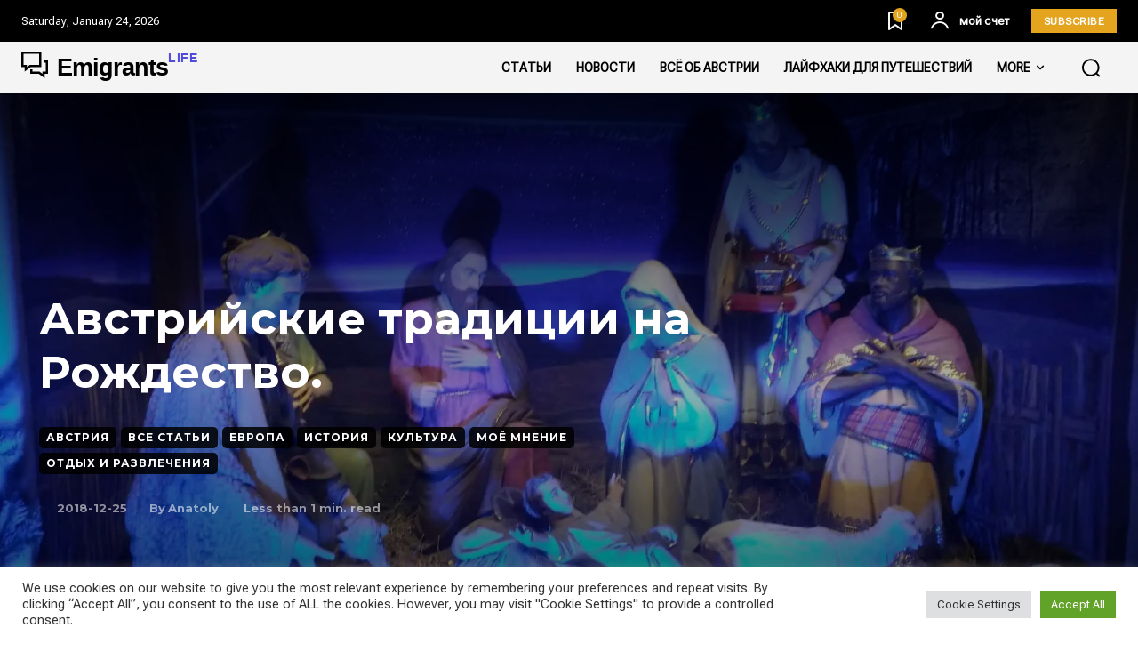

--- FILE ---
content_type: text/html; charset=utf-8
request_url: https://www.google.com/recaptcha/api2/aframe
body_size: 183
content:
<!DOCTYPE HTML><html><head><meta http-equiv="content-type" content="text/html; charset=UTF-8"></head><body><script nonce="QeRI8oyVQQAwNxpvL4eHog">/** Anti-fraud and anti-abuse applications only. See google.com/recaptcha */ try{var clients={'sodar':'https://pagead2.googlesyndication.com/pagead/sodar?'};window.addEventListener("message",function(a){try{if(a.source===window.parent){var b=JSON.parse(a.data);var c=clients[b['id']];if(c){var d=document.createElement('img');d.src=c+b['params']+'&rc='+(localStorage.getItem("rc::a")?sessionStorage.getItem("rc::b"):"");window.document.body.appendChild(d);sessionStorage.setItem("rc::e",parseInt(sessionStorage.getItem("rc::e")||0)+1);localStorage.setItem("rc::h",'1769288633242');}}}catch(b){}});window.parent.postMessage("_grecaptcha_ready", "*");}catch(b){}</script></body></html>